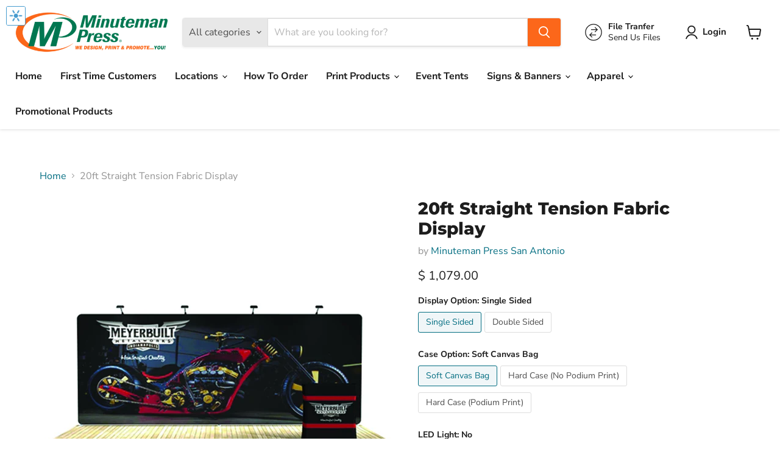

--- FILE ---
content_type: text/html; charset=utf-8
request_url: https://saminutemanpress.com/collections/all/products/20ft-straight-tension-fabric-display?view=recently-viewed
body_size: 1104
content:






















  

  

  

  

  

  

  

  

  

  

  

  












<li
  class="productgrid--item  imagestyle--medium        product-recently-viewed-card    show-actions--mobile"
  data-product-item
  data-product-quickshop-url="/collections/all/products/20ft-straight-tension-fabric-display"
  
    data-recently-viewed-card
  
>
  <div class="productitem" data-product-item-content>
    
    
    
    

    

    

    <div class="productitem__container">
      <div class="product-recently-viewed-card-time" data-product-handle="20ft-straight-tension-fabric-display">
      <button
        class="product-recently-viewed-card-remove"
        aria-label="close"
        data-remove-recently-viewed
      >
        


                                                                        <svg class="icon-remove "    aria-hidden="true"    focusable="false"    role="presentation"    xmlns="http://www.w3.org/2000/svg" width="10" height="10" viewBox="0 0 10 10" xmlns="http://www.w3.org/2000/svg">      <path fill="currentColor" d="M6.08785659,5 L9.77469752,1.31315906 L8.68684094,0.225302476 L5,3.91214341 L1.31315906,0.225302476 L0.225302476,1.31315906 L3.91214341,5 L0.225302476,8.68684094 L1.31315906,9.77469752 L5,6.08785659 L8.68684094,9.77469752 L9.77469752,8.68684094 L6.08785659,5 Z"></path>    </svg>                                              

      </button>
    </div>

      <div class="productitem__image-container">
        <a
          class="productitem--image-link"
          href="/collections/all/products/20ft-straight-tension-fabric-display"
          aria-label="20ft Straight Tension Fabric Display"
          tabindex="-1"
          data-product-page-link
        >
          <figure
            class="productitem--image"
            data-product-item-image
            
          >
            
              
              

  
    <noscript data-rimg-noscript>
      <img
        
          src="//saminutemanpress.com/cdn/shop/products/20ft-straight-tension-fabric-display-san-antonio-tx-177103_512x512.jpg?v=1579459067"
        

        alt="20ft Straight Tension Fabric Display - Minuteman Press formely La Luz Printing Company | San Antonio TX Printing-San-Antonio-TX"
        data-rimg="noscript"
        srcset="//saminutemanpress.com/cdn/shop/products/20ft-straight-tension-fabric-display-san-antonio-tx-177103_512x512.jpg?v=1579459067 1x, //saminutemanpress.com/cdn/shop/products/20ft-straight-tension-fabric-display-san-antonio-tx-177103_1024x1024.jpg?v=1579459067 2x, //saminutemanpress.com/cdn/shop/products/20ft-straight-tension-fabric-display-san-antonio-tx-177103_1536x1536.jpg?v=1579459067 3x, //saminutemanpress.com/cdn/shop/products/20ft-straight-tension-fabric-display-san-antonio-tx-177103_2048x2048.jpg?v=1579459067 4x"
        class="productitem--image-primary"
        
        
      >
    </noscript>
  

  <img
    
      src="//saminutemanpress.com/cdn/shop/products/20ft-straight-tension-fabric-display-san-antonio-tx-177103_512x512.jpg?v=1579459067"
    
    alt="20ft Straight Tension Fabric Display - Minuteman Press formely La Luz Printing Company | San Antonio TX Printing-San-Antonio-TX"

    
      data-rimg="lazy"
      data-rimg-scale="1"
      data-rimg-template="//saminutemanpress.com/cdn/shop/products/20ft-straight-tension-fabric-display-san-antonio-tx-177103_{size}.jpg?v=1579459067"
      data-rimg-max="2048x2048"
      data-rimg-crop="false"
      
      srcset="data:image/svg+xml;utf8,<svg%20xmlns='http://www.w3.org/2000/svg'%20width='512'%20height='512'></svg>"
    

    class="productitem--image-primary"
    
    
  >



  <div data-rimg-canvas></div>


            

            



























          </figure>
        </a>
      </div><div class="productitem--info">
        
          
        

        

        <h2 class="productitem--title">
          <a href="/collections/all/products/20ft-straight-tension-fabric-display" data-product-page-link>
            20ft Straight Tension Fabric Display
          </a>
        </h2>

        
          
        

        
          






























<div class="price productitem__price ">
  
    <div
      class="price__compare-at "
      data-price-compare-container
    >

      
        <span class="money price__original" data-price-original></span>
      
    </div>


    
      
      <div class="price__compare-at--hidden" data-compare-price-range-hidden>
        
          <span class="visually-hidden">Original price</span>
          <span class="money price__compare-at--min" data-price-compare-min>
            $ 1,079.00
          </span>
          -
          <span class="visually-hidden">Original price</span>
          <span class="money price__compare-at--max" data-price-compare-max>
            $ 1,963.00
          </span>
        
      </div>
      <div class="price__compare-at--hidden" data-compare-price-hidden>
        <span class="visually-hidden">Original price</span>
        <span class="money price__compare-at--single" data-price-compare>
          
        </span>
      </div>
    
  

  <div class="price__current  " data-price-container>

    

    
      
      
        
          <span class="money price__current--min" data-price-min>$ 1,079.00</span>
          -
          <span class="money price__current--max" data-price-max>$ 1,963.00</span>
        
      
    
    
  </div>

  
    
    <div class="price__current--hidden" data-current-price-range-hidden>
      
        <span class="money price__current--min" data-price-min>$ 1,079.00</span>
        -
        <span class="money price__current--max" data-price-max>$ 1,963.00</span>
      
    </div>
    <div class="price__current--hidden" data-current-price-hidden>
      <span class="visually-hidden">Current price</span>
      <span class="money" data-price>
        $ 1,079.00
      </span>
    </div>
  

  
    
    
    
    

    <div
      class="
        productitem__unit-price
        hidden
      "
      data-unit-price
    >
      <span class="productitem__total-quantity" data-total-quantity></span> | <span class="productitem__unit-price--amount money" data-unit-price-amount></span> / <span class="productitem__unit-price--measure" data-unit-price-measure></span>
    </div>
  

  
</div>


        

        
          

          
            
          
        

        
          <div class="productitem--description">
            <p>Our new 20ft Straight Tension Fabric Display is a great alternative to standard backwall displays. This Tension Display consists of durable lightwe...</p>

            
              <a
                href="/collections/all/products/20ft-straight-tension-fabric-display"
                class="productitem--link"
                data-product-page-link
              >
                View full details
              </a>
            
          </div>
        
      </div>

      
    </div>
  </div>

  
    <script type="application/json" data-quick-buy-settings>
      {
        "cart_redirection": true,
        "money_format": "$ {{amount}}"
      }
    </script>
  
</li>


--- FILE ---
content_type: text/html; charset=UTF-8
request_url: https://saminutemanpress.com/tools/skt-magic?task=button&sid=416&hash=ldiwxgwq33rcwsam1xthoty82u91orac&rid=2211531784288&p=product&pageurl=saminutemanpress.com%2Fproducts%2F20ft-straight-tension-fabric-display
body_size: -85
content:
<!DOCTYPE html>
<html lang="en">
<head>
<style type="text/css">
body{
	margin:0px;
	padding:0px;
	background:#ffffff;
}
body:hover{
	background:#f6f6f6 ;
}
img{
	height:70%;
	width:70%;
	position: fixed;
	top: 50%;
	left: 50%;
	transform: translate(-50%, -50%);
}

</style>
<script src="https://ajax.googleapis.com/ajax/libs/jquery/1.10.2/jquery.min.js"></script>

</head>
<body>
	<a href="https://san-antonio-printing-company.myshopify.com/admin/products/2211531784288" target="_blank" id="skt_magic_button" title="Toggle visibility with M key" >
		<img src="https://eb17e9bc87b1df62beb5-cd459a00382be9465d4041c18b4f992c.ssl.cf5.rackcdn.com/magic-button-icon.png" />
	</a>
<script type="text/javascript">

$(document).ready(function(){
	window.parent.sktmb_target_url = 'https://san-antonio-printing-company.myshopify.com/admin/products/2211531784288';
	
	$("#skt_magic_button").click(function(e) {
		if($(this).attr('href') == '#' || $(this).attr('href') == ''){
			e.preventDefault();
		}
	});
	

	;
});
</script>
</body>

--- FILE ---
content_type: text/javascript; charset=utf-8
request_url: https://saminutemanpress.com/products/20ft-straight-tension-fabric-display.js?currency=USD&country=US
body_size: 2383
content:
{"id":2211531784288,"title":"20ft Straight Tension Fabric Display","handle":"20ft-straight-tension-fabric-display","description":"\u003cp\u003eOur new 20ft Straight Tension Fabric Display is a great alternative to standard backwall displays. This Tension Display consists of durable lightweight aluminum hardware and high quality fabric, dye sublimated print. With a simple 5 step process to set up, this 20ft display can be set up and ready to go in minutes. Simply slide the tubes together to make the frame and lock in place with a push button snap. Then, with minimal effort, pull the pillowcase-like graphic over the frame and zip it shut. It's as simple as that! .\u003c\/p\u003e\n\u003ch6\u003eFeatures:\u003c\/h6\u003e\n\u003cul\u003e\n\u003cli\u003eHigh resolution digitally printed at 720 x 720\u003c\/li\u003e\n\u003cli\u003e\u003cspan\u003e Optional double sided is available\u003c\/span\u003e\u003c\/li\u003e\n\u003cli\u003e\u003cspan\u003eDye sublimation \u003c\/span\u003e\u003c\/li\u003e\n\u003cli\u003eScratch resistant \u003c\/li\u003e\n\u003cli\u003eWashable\u003c\/li\u003e\n\u003cli\u003e8.8 oz Tension Fabric material\u003c\/li\u003e\n\u003c\/ul\u003e\n\u003ch6\u003eSize and Weight:\u003c\/h6\u003e\n\u003cul\u003e\n\u003cli\u003eDisplay Size: 236.5”W x 89.5”H\u003c\/li\u003e\n\u003cli\u003eGraphic Size: 236”W x 89.5”H\u003c\/li\u003e\n\u003cli\u003eWeight (w\/ soft case): 41 lbs\u003c\/li\u003e\n\u003cli\u003eWeight (w\/ podium \u0026amp; led lights): 72 lbs\u003c\/li\u003e\n\u003cli\u003ePackage Size (soft case): 32”L x 12”W x 16”H\u003c\/li\u003e\n\u003cli\u003ePackage Size (hard case): 40”L x 17W” x 21”H\u003c\/li\u003e\n\u003c\/ul\u003e\n\u003ch6\u003eGrpahic Template\u003c\/h6\u003e\n\u003cp style=\"margin: 0px 0px 1em; padding: 0px; border: 0px; font-style: normal; font-variant-ligatures: normal; font-variant-caps: normal; font-variant-numeric: inherit; font-variant-east-asian: inherit; font-weight: 400; font-stretch: inherit; font-size: 13px; line-height: inherit; font-family: Arial, sans-serif; vertical-align: top; color: #777777; letter-spacing: normal; orphans: 2; text-align: start; text-indent: 0px; text-transform: none; white-space: normal; widows: 2; word-spacing: 0px; -webkit-text-stroke-width: 0px; background-color: #ffffff; text-decoration-style: initial; text-decoration-color: initial;\"\u003eThese templates provide a framework for designing your graphics and show the live area as well as any required bleed\u003c\/p\u003e\n\u003cp\u003e\u003cspan style=\"color: #0000ff;\"\u003e\u003ca href=\"https:\/\/cdn.shopify.com\/s\/files\/1\/0818\/2283\/files\/20_ft_template_from_Situ4-expanded.pdf?444\" title=\"20ft Straight Tension Fabric Display Design Template\" style=\"color: #0000ff;\"\u003eClick To Download | Design Template\u003c\/a\u003e\u003c\/span\u003e\u003c\/p\u003e\n\u003ch6\u003eInstallation Guide\u003c\/h6\u003e\n\u003cp\u003e\u003cspan style=\"color: #0000ff;\"\u003e\u003ca href=\"https:\/\/cdn.shopify.com\/s\/files\/1\/0818\/2283\/files\/20FT_Straight_Instructions.jpg?444\" title=\"20ft Straight Tension Fabric Display Installation Guide\" style=\"color: #0000ff;\"\u003eClick To Download | Installation Guide\u003c\/a\u003e\u003c\/span\u003e\u003c\/p\u003e","published_at":"2019-07-05T14:28:00-05:00","created_at":"2019-07-05T14:28:00-05:00","vendor":"Minuteman Press San Antonio","type":"Trade Show Products","tags":["20ft","cf","fabric graphic","fabric pop up","Minuteman press San Antonio TX","pop up display","san antonio printing company","trade show display","velcro fabric pop up display"],"price":107900,"price_min":107900,"price_max":196300,"available":true,"price_varies":true,"compare_at_price":null,"compare_at_price_min":0,"compare_at_price_max":0,"compare_at_price_varies":false,"variants":[{"id":19792271966304,"title":"Single Sided \/ Soft Canvas Bag \/ No","option1":"Single Sided","option2":"Soft Canvas Bag","option3":"No","sku":"","requires_shipping":true,"taxable":true,"featured_image":{"id":14676578664544,"product_id":2211531784288,"position":2,"created_at":"2020-01-19T12:37:47-06:00","updated_at":"2020-01-19T12:37:47-06:00","alt":"20ft Straight Tension Fabric Display - Minuteman Press formely La Luz Printing Company | San Antonio TX Printing-San-Antonio-TX","width":2048,"height":2048,"src":"https:\/\/cdn.shopify.com\/s\/files\/1\/0818\/2283\/products\/20ft-straight-tension-fabric-display-san-antonio-tx-507137.jpg?v=1579459067","variant_ids":[19792271966304,19792272031840,19792272097376,19792465559648,19792465625184,19792465690720,19792469622880,19792469655648,19792469688416,19792469721184,19792469753952,19792469786720]},"available":true,"name":"20ft Straight Tension Fabric Display - Single Sided \/ Soft Canvas Bag \/ No","public_title":"Single Sided \/ Soft Canvas Bag \/ No","options":["Single Sided","Soft Canvas Bag","No"],"price":107900,"weight":454,"compare_at_price":null,"inventory_quantity":-3,"inventory_management":null,"inventory_policy":"deny","barcode":"","featured_media":{"alt":"20ft Straight Tension Fabric Display - Minuteman Press formely La Luz Printing Company | San Antonio TX Printing-San-Antonio-TX","id":6837933539424,"position":2,"preview_image":{"aspect_ratio":1.0,"height":2048,"width":2048,"src":"https:\/\/cdn.shopify.com\/s\/files\/1\/0818\/2283\/products\/20ft-straight-tension-fabric-display-san-antonio-tx-507137.jpg?v=1579459067"}},"requires_selling_plan":false,"selling_plan_allocations":[]},{"id":19792469622880,"title":"Single Sided \/ Soft Canvas Bag \/ 4 LED Lights","option1":"Single Sided","option2":"Soft Canvas Bag","option3":"4 LED Lights","sku":"","requires_shipping":true,"taxable":true,"featured_image":{"id":14676578664544,"product_id":2211531784288,"position":2,"created_at":"2020-01-19T12:37:47-06:00","updated_at":"2020-01-19T12:37:47-06:00","alt":"20ft Straight Tension Fabric Display - Minuteman Press formely La Luz Printing Company | San Antonio TX Printing-San-Antonio-TX","width":2048,"height":2048,"src":"https:\/\/cdn.shopify.com\/s\/files\/1\/0818\/2283\/products\/20ft-straight-tension-fabric-display-san-antonio-tx-507137.jpg?v=1579459067","variant_ids":[19792271966304,19792272031840,19792272097376,19792465559648,19792465625184,19792465690720,19792469622880,19792469655648,19792469688416,19792469721184,19792469753952,19792469786720]},"available":true,"name":"20ft Straight Tension Fabric Display - Single Sided \/ Soft Canvas Bag \/ 4 LED Lights","public_title":"Single Sided \/ Soft Canvas Bag \/ 4 LED Lights","options":["Single Sided","Soft Canvas Bag","4 LED Lights"],"price":133500,"weight":454,"compare_at_price":null,"inventory_quantity":-5,"inventory_management":null,"inventory_policy":"deny","barcode":"","featured_media":{"alt":"20ft Straight Tension Fabric Display - Minuteman Press formely La Luz Printing Company | San Antonio TX Printing-San-Antonio-TX","id":6837933539424,"position":2,"preview_image":{"aspect_ratio":1.0,"height":2048,"width":2048,"src":"https:\/\/cdn.shopify.com\/s\/files\/1\/0818\/2283\/products\/20ft-straight-tension-fabric-display-san-antonio-tx-507137.jpg?v=1579459067"}},"requires_selling_plan":false,"selling_plan_allocations":[]},{"id":19792272031840,"title":"Single Sided \/ Hard Case (No Podium Print) \/ No","option1":"Single Sided","option2":"Hard Case (No Podium Print)","option3":"No","sku":"","requires_shipping":true,"taxable":true,"featured_image":{"id":14676578664544,"product_id":2211531784288,"position":2,"created_at":"2020-01-19T12:37:47-06:00","updated_at":"2020-01-19T12:37:47-06:00","alt":"20ft Straight Tension Fabric Display - Minuteman Press formely La Luz Printing Company | San Antonio TX Printing-San-Antonio-TX","width":2048,"height":2048,"src":"https:\/\/cdn.shopify.com\/s\/files\/1\/0818\/2283\/products\/20ft-straight-tension-fabric-display-san-antonio-tx-507137.jpg?v=1579459067","variant_ids":[19792271966304,19792272031840,19792272097376,19792465559648,19792465625184,19792465690720,19792469622880,19792469655648,19792469688416,19792469721184,19792469753952,19792469786720]},"available":true,"name":"20ft Straight Tension Fabric Display - Single Sided \/ Hard Case (No Podium Print) \/ No","public_title":"Single Sided \/ Hard Case (No Podium Print) \/ No","options":["Single Sided","Hard Case (No Podium Print)","No"],"price":133400,"weight":454,"compare_at_price":null,"inventory_quantity":1,"inventory_management":null,"inventory_policy":"deny","barcode":"","featured_media":{"alt":"20ft Straight Tension Fabric Display - Minuteman Press formely La Luz Printing Company | San Antonio TX Printing-San-Antonio-TX","id":6837933539424,"position":2,"preview_image":{"aspect_ratio":1.0,"height":2048,"width":2048,"src":"https:\/\/cdn.shopify.com\/s\/files\/1\/0818\/2283\/products\/20ft-straight-tension-fabric-display-san-antonio-tx-507137.jpg?v=1579459067"}},"requires_selling_plan":false,"selling_plan_allocations":[]},{"id":19792469655648,"title":"Single Sided \/ Hard Case (No Podium Print) \/ 4 LED Lights","option1":"Single Sided","option2":"Hard Case (No Podium Print)","option3":"4 LED Lights","sku":"","requires_shipping":true,"taxable":true,"featured_image":{"id":14676578664544,"product_id":2211531784288,"position":2,"created_at":"2020-01-19T12:37:47-06:00","updated_at":"2020-01-19T12:37:47-06:00","alt":"20ft Straight Tension Fabric Display - Minuteman Press formely La Luz Printing Company | San Antonio TX Printing-San-Antonio-TX","width":2048,"height":2048,"src":"https:\/\/cdn.shopify.com\/s\/files\/1\/0818\/2283\/products\/20ft-straight-tension-fabric-display-san-antonio-tx-507137.jpg?v=1579459067","variant_ids":[19792271966304,19792272031840,19792272097376,19792465559648,19792465625184,19792465690720,19792469622880,19792469655648,19792469688416,19792469721184,19792469753952,19792469786720]},"available":true,"name":"20ft Straight Tension Fabric Display - Single Sided \/ Hard Case (No Podium Print) \/ 4 LED Lights","public_title":"Single Sided \/ Hard Case (No Podium Print) \/ 4 LED Lights","options":["Single Sided","Hard Case (No Podium Print)","4 LED Lights"],"price":159000,"weight":454,"compare_at_price":null,"inventory_quantity":1,"inventory_management":null,"inventory_policy":"deny","barcode":"","featured_media":{"alt":"20ft Straight Tension Fabric Display - Minuteman Press formely La Luz Printing Company | San Antonio TX Printing-San-Antonio-TX","id":6837933539424,"position":2,"preview_image":{"aspect_ratio":1.0,"height":2048,"width":2048,"src":"https:\/\/cdn.shopify.com\/s\/files\/1\/0818\/2283\/products\/20ft-straight-tension-fabric-display-san-antonio-tx-507137.jpg?v=1579459067"}},"requires_selling_plan":false,"selling_plan_allocations":[]},{"id":19792272097376,"title":"Single Sided \/ Hard Case (Podium Print) \/ No","option1":"Single Sided","option2":"Hard Case (Podium Print)","option3":"No","sku":"","requires_shipping":true,"taxable":true,"featured_image":{"id":14676578664544,"product_id":2211531784288,"position":2,"created_at":"2020-01-19T12:37:47-06:00","updated_at":"2020-01-19T12:37:47-06:00","alt":"20ft Straight Tension Fabric Display - Minuteman Press formely La Luz Printing Company | San Antonio TX Printing-San-Antonio-TX","width":2048,"height":2048,"src":"https:\/\/cdn.shopify.com\/s\/files\/1\/0818\/2283\/products\/20ft-straight-tension-fabric-display-san-antonio-tx-507137.jpg?v=1579459067","variant_ids":[19792271966304,19792272031840,19792272097376,19792465559648,19792465625184,19792465690720,19792469622880,19792469655648,19792469688416,19792469721184,19792469753952,19792469786720]},"available":true,"name":"20ft Straight Tension Fabric Display - Single Sided \/ Hard Case (Podium Print) \/ No","public_title":"Single Sided \/ Hard Case (Podium Print) \/ No","options":["Single Sided","Hard Case (Podium Print)","No"],"price":152300,"weight":454,"compare_at_price":null,"inventory_quantity":1,"inventory_management":null,"inventory_policy":"deny","barcode":"","featured_media":{"alt":"20ft Straight Tension Fabric Display - Minuteman Press formely La Luz Printing Company | San Antonio TX Printing-San-Antonio-TX","id":6837933539424,"position":2,"preview_image":{"aspect_ratio":1.0,"height":2048,"width":2048,"src":"https:\/\/cdn.shopify.com\/s\/files\/1\/0818\/2283\/products\/20ft-straight-tension-fabric-display-san-antonio-tx-507137.jpg?v=1579459067"}},"requires_selling_plan":false,"selling_plan_allocations":[]},{"id":19792469688416,"title":"Single Sided \/ Hard Case (Podium Print) \/ 4 LED Lights","option1":"Single Sided","option2":"Hard Case (Podium Print)","option3":"4 LED Lights","sku":"","requires_shipping":true,"taxable":true,"featured_image":{"id":14676578664544,"product_id":2211531784288,"position":2,"created_at":"2020-01-19T12:37:47-06:00","updated_at":"2020-01-19T12:37:47-06:00","alt":"20ft Straight Tension Fabric Display - Minuteman Press formely La Luz Printing Company | San Antonio TX Printing-San-Antonio-TX","width":2048,"height":2048,"src":"https:\/\/cdn.shopify.com\/s\/files\/1\/0818\/2283\/products\/20ft-straight-tension-fabric-display-san-antonio-tx-507137.jpg?v=1579459067","variant_ids":[19792271966304,19792272031840,19792272097376,19792465559648,19792465625184,19792465690720,19792469622880,19792469655648,19792469688416,19792469721184,19792469753952,19792469786720]},"available":true,"name":"20ft Straight Tension Fabric Display - Single Sided \/ Hard Case (Podium Print) \/ 4 LED Lights","public_title":"Single Sided \/ Hard Case (Podium Print) \/ 4 LED Lights","options":["Single Sided","Hard Case (Podium Print)","4 LED Lights"],"price":177900,"weight":454,"compare_at_price":null,"inventory_quantity":0,"inventory_management":null,"inventory_policy":"deny","barcode":"","featured_media":{"alt":"20ft Straight Tension Fabric Display - Minuteman Press formely La Luz Printing Company | San Antonio TX Printing-San-Antonio-TX","id":6837933539424,"position":2,"preview_image":{"aspect_ratio":1.0,"height":2048,"width":2048,"src":"https:\/\/cdn.shopify.com\/s\/files\/1\/0818\/2283\/products\/20ft-straight-tension-fabric-display-san-antonio-tx-507137.jpg?v=1579459067"}},"requires_selling_plan":false,"selling_plan_allocations":[]},{"id":19792465559648,"title":"Double Sided \/ Soft Canvas Bag \/ No","option1":"Double Sided","option2":"Soft Canvas Bag","option3":"No","sku":"","requires_shipping":true,"taxable":true,"featured_image":{"id":14676578664544,"product_id":2211531784288,"position":2,"created_at":"2020-01-19T12:37:47-06:00","updated_at":"2020-01-19T12:37:47-06:00","alt":"20ft Straight Tension Fabric Display - Minuteman Press formely La Luz Printing Company | San Antonio TX Printing-San-Antonio-TX","width":2048,"height":2048,"src":"https:\/\/cdn.shopify.com\/s\/files\/1\/0818\/2283\/products\/20ft-straight-tension-fabric-display-san-antonio-tx-507137.jpg?v=1579459067","variant_ids":[19792271966304,19792272031840,19792272097376,19792465559648,19792465625184,19792465690720,19792469622880,19792469655648,19792469688416,19792469721184,19792469753952,19792469786720]},"available":true,"name":"20ft Straight Tension Fabric Display - Double Sided \/ Soft Canvas Bag \/ No","public_title":"Double Sided \/ Soft Canvas Bag \/ No","options":["Double Sided","Soft Canvas Bag","No"],"price":126300,"weight":454,"compare_at_price":null,"inventory_quantity":-1,"inventory_management":null,"inventory_policy":"deny","barcode":"","featured_media":{"alt":"20ft Straight Tension Fabric Display - Minuteman Press formely La Luz Printing Company | San Antonio TX Printing-San-Antonio-TX","id":6837933539424,"position":2,"preview_image":{"aspect_ratio":1.0,"height":2048,"width":2048,"src":"https:\/\/cdn.shopify.com\/s\/files\/1\/0818\/2283\/products\/20ft-straight-tension-fabric-display-san-antonio-tx-507137.jpg?v=1579459067"}},"requires_selling_plan":false,"selling_plan_allocations":[]},{"id":19792469721184,"title":"Double Sided \/ Soft Canvas Bag \/ 4 LED Lights","option1":"Double Sided","option2":"Soft Canvas Bag","option3":"4 LED Lights","sku":"","requires_shipping":true,"taxable":true,"featured_image":{"id":14676578664544,"product_id":2211531784288,"position":2,"created_at":"2020-01-19T12:37:47-06:00","updated_at":"2020-01-19T12:37:47-06:00","alt":"20ft Straight Tension Fabric Display - Minuteman Press formely La Luz Printing Company | San Antonio TX Printing-San-Antonio-TX","width":2048,"height":2048,"src":"https:\/\/cdn.shopify.com\/s\/files\/1\/0818\/2283\/products\/20ft-straight-tension-fabric-display-san-antonio-tx-507137.jpg?v=1579459067","variant_ids":[19792271966304,19792272031840,19792272097376,19792465559648,19792465625184,19792465690720,19792469622880,19792469655648,19792469688416,19792469721184,19792469753952,19792469786720]},"available":true,"name":"20ft Straight Tension Fabric Display - Double Sided \/ Soft Canvas Bag \/ 4 LED Lights","public_title":"Double Sided \/ Soft Canvas Bag \/ 4 LED Lights","options":["Double Sided","Soft Canvas Bag","4 LED Lights"],"price":151900,"weight":454,"compare_at_price":null,"inventory_quantity":-4,"inventory_management":null,"inventory_policy":"deny","barcode":"","featured_media":{"alt":"20ft Straight Tension Fabric Display - Minuteman Press formely La Luz Printing Company | San Antonio TX Printing-San-Antonio-TX","id":6837933539424,"position":2,"preview_image":{"aspect_ratio":1.0,"height":2048,"width":2048,"src":"https:\/\/cdn.shopify.com\/s\/files\/1\/0818\/2283\/products\/20ft-straight-tension-fabric-display-san-antonio-tx-507137.jpg?v=1579459067"}},"requires_selling_plan":false,"selling_plan_allocations":[]},{"id":19792465625184,"title":"Double Sided \/ Hard Case (No Podium Print) \/ No","option1":"Double Sided","option2":"Hard Case (No Podium Print)","option3":"No","sku":"","requires_shipping":true,"taxable":true,"featured_image":{"id":14676578664544,"product_id":2211531784288,"position":2,"created_at":"2020-01-19T12:37:47-06:00","updated_at":"2020-01-19T12:37:47-06:00","alt":"20ft Straight Tension Fabric Display - Minuteman Press formely La Luz Printing Company | San Antonio TX Printing-San-Antonio-TX","width":2048,"height":2048,"src":"https:\/\/cdn.shopify.com\/s\/files\/1\/0818\/2283\/products\/20ft-straight-tension-fabric-display-san-antonio-tx-507137.jpg?v=1579459067","variant_ids":[19792271966304,19792272031840,19792272097376,19792465559648,19792465625184,19792465690720,19792469622880,19792469655648,19792469688416,19792469721184,19792469753952,19792469786720]},"available":true,"name":"20ft Straight Tension Fabric Display - Double Sided \/ Hard Case (No Podium Print) \/ No","public_title":"Double Sided \/ Hard Case (No Podium Print) \/ No","options":["Double Sided","Hard Case (No Podium Print)","No"],"price":151800,"weight":454,"compare_at_price":null,"inventory_quantity":1,"inventory_management":null,"inventory_policy":"deny","barcode":"","featured_media":{"alt":"20ft Straight Tension Fabric Display - Minuteman Press formely La Luz Printing Company | San Antonio TX Printing-San-Antonio-TX","id":6837933539424,"position":2,"preview_image":{"aspect_ratio":1.0,"height":2048,"width":2048,"src":"https:\/\/cdn.shopify.com\/s\/files\/1\/0818\/2283\/products\/20ft-straight-tension-fabric-display-san-antonio-tx-507137.jpg?v=1579459067"}},"requires_selling_plan":false,"selling_plan_allocations":[]},{"id":19792469753952,"title":"Double Sided \/ Hard Case (No Podium Print) \/ 4 LED Lights","option1":"Double Sided","option2":"Hard Case (No Podium Print)","option3":"4 LED Lights","sku":"","requires_shipping":true,"taxable":true,"featured_image":{"id":14676578664544,"product_id":2211531784288,"position":2,"created_at":"2020-01-19T12:37:47-06:00","updated_at":"2020-01-19T12:37:47-06:00","alt":"20ft Straight Tension Fabric Display - Minuteman Press formely La Luz Printing Company | San Antonio TX Printing-San-Antonio-TX","width":2048,"height":2048,"src":"https:\/\/cdn.shopify.com\/s\/files\/1\/0818\/2283\/products\/20ft-straight-tension-fabric-display-san-antonio-tx-507137.jpg?v=1579459067","variant_ids":[19792271966304,19792272031840,19792272097376,19792465559648,19792465625184,19792465690720,19792469622880,19792469655648,19792469688416,19792469721184,19792469753952,19792469786720]},"available":true,"name":"20ft Straight Tension Fabric Display - Double Sided \/ Hard Case (No Podium Print) \/ 4 LED Lights","public_title":"Double Sided \/ Hard Case (No Podium Print) \/ 4 LED Lights","options":["Double Sided","Hard Case (No Podium Print)","4 LED Lights"],"price":177400,"weight":454,"compare_at_price":null,"inventory_quantity":1,"inventory_management":null,"inventory_policy":"deny","barcode":"","featured_media":{"alt":"20ft Straight Tension Fabric Display - Minuteman Press formely La Luz Printing Company | San Antonio TX Printing-San-Antonio-TX","id":6837933539424,"position":2,"preview_image":{"aspect_ratio":1.0,"height":2048,"width":2048,"src":"https:\/\/cdn.shopify.com\/s\/files\/1\/0818\/2283\/products\/20ft-straight-tension-fabric-display-san-antonio-tx-507137.jpg?v=1579459067"}},"requires_selling_plan":false,"selling_plan_allocations":[]},{"id":19792465690720,"title":"Double Sided \/ Hard Case (Podium Print) \/ No","option1":"Double Sided","option2":"Hard Case (Podium Print)","option3":"No","sku":"","requires_shipping":true,"taxable":true,"featured_image":{"id":14676578664544,"product_id":2211531784288,"position":2,"created_at":"2020-01-19T12:37:47-06:00","updated_at":"2020-01-19T12:37:47-06:00","alt":"20ft Straight Tension Fabric Display - Minuteman Press formely La Luz Printing Company | San Antonio TX Printing-San-Antonio-TX","width":2048,"height":2048,"src":"https:\/\/cdn.shopify.com\/s\/files\/1\/0818\/2283\/products\/20ft-straight-tension-fabric-display-san-antonio-tx-507137.jpg?v=1579459067","variant_ids":[19792271966304,19792272031840,19792272097376,19792465559648,19792465625184,19792465690720,19792469622880,19792469655648,19792469688416,19792469721184,19792469753952,19792469786720]},"available":true,"name":"20ft Straight Tension Fabric Display - Double Sided \/ Hard Case (Podium Print) \/ No","public_title":"Double Sided \/ Hard Case (Podium Print) \/ No","options":["Double Sided","Hard Case (Podium Print)","No"],"price":170700,"weight":454,"compare_at_price":null,"inventory_quantity":1,"inventory_management":null,"inventory_policy":"deny","barcode":"","featured_media":{"alt":"20ft Straight Tension Fabric Display - Minuteman Press formely La Luz Printing Company | San Antonio TX Printing-San-Antonio-TX","id":6837933539424,"position":2,"preview_image":{"aspect_ratio":1.0,"height":2048,"width":2048,"src":"https:\/\/cdn.shopify.com\/s\/files\/1\/0818\/2283\/products\/20ft-straight-tension-fabric-display-san-antonio-tx-507137.jpg?v=1579459067"}},"requires_selling_plan":false,"selling_plan_allocations":[]},{"id":19792469786720,"title":"Double Sided \/ Hard Case (Podium Print) \/ 4 LED Lights","option1":"Double Sided","option2":"Hard Case (Podium Print)","option3":"4 LED Lights","sku":"","requires_shipping":true,"taxable":true,"featured_image":{"id":14676578664544,"product_id":2211531784288,"position":2,"created_at":"2020-01-19T12:37:47-06:00","updated_at":"2020-01-19T12:37:47-06:00","alt":"20ft Straight Tension Fabric Display - Minuteman Press formely La Luz Printing Company | San Antonio TX Printing-San-Antonio-TX","width":2048,"height":2048,"src":"https:\/\/cdn.shopify.com\/s\/files\/1\/0818\/2283\/products\/20ft-straight-tension-fabric-display-san-antonio-tx-507137.jpg?v=1579459067","variant_ids":[19792271966304,19792272031840,19792272097376,19792465559648,19792465625184,19792465690720,19792469622880,19792469655648,19792469688416,19792469721184,19792469753952,19792469786720]},"available":true,"name":"20ft Straight Tension Fabric Display - Double Sided \/ Hard Case (Podium Print) \/ 4 LED Lights","public_title":"Double Sided \/ Hard Case (Podium Print) \/ 4 LED Lights","options":["Double Sided","Hard Case (Podium Print)","4 LED Lights"],"price":196300,"weight":454,"compare_at_price":null,"inventory_quantity":0,"inventory_management":null,"inventory_policy":"deny","barcode":"","featured_media":{"alt":"20ft Straight Tension Fabric Display - Minuteman Press formely La Luz Printing Company | San Antonio TX Printing-San-Antonio-TX","id":6837933539424,"position":2,"preview_image":{"aspect_ratio":1.0,"height":2048,"width":2048,"src":"https:\/\/cdn.shopify.com\/s\/files\/1\/0818\/2283\/products\/20ft-straight-tension-fabric-display-san-antonio-tx-507137.jpg?v=1579459067"}},"requires_selling_plan":false,"selling_plan_allocations":[]}],"images":["\/\/cdn.shopify.com\/s\/files\/1\/0818\/2283\/products\/20ft-straight-tension-fabric-display-san-antonio-tx-177103.jpg?v=1579459067","\/\/cdn.shopify.com\/s\/files\/1\/0818\/2283\/products\/20ft-straight-tension-fabric-display-san-antonio-tx-507137.jpg?v=1579459067","\/\/cdn.shopify.com\/s\/files\/1\/0818\/2283\/products\/20ft-straight-tension-fabric-display-san-antonio-tx-742494.jpg?v=1579459067","\/\/cdn.shopify.com\/s\/files\/1\/0818\/2283\/products\/20ft-straight-tension-fabric-display-san-antonio-tx-330879.jpg?v=1579459067","\/\/cdn.shopify.com\/s\/files\/1\/0818\/2283\/products\/20ft-straight-tension-fabric-display-san-antonio-tx-804558.jpg?v=1579459067","\/\/cdn.shopify.com\/s\/files\/1\/0818\/2283\/products\/20ft-straight-tension-fabric-display-san-antonio-tx-839140.jpg?v=1579459067"],"featured_image":"\/\/cdn.shopify.com\/s\/files\/1\/0818\/2283\/products\/20ft-straight-tension-fabric-display-san-antonio-tx-177103.jpg?v=1579459067","options":[{"name":"Display Option","position":1,"values":["Single Sided","Double Sided"]},{"name":"Case Option","position":2,"values":["Soft Canvas Bag","Hard Case (No Podium Print)","Hard Case (Podium Print)"]},{"name":"LED Light","position":3,"values":["No","4 LED Lights"]}],"url":"\/products\/20ft-straight-tension-fabric-display","media":[{"alt":"20ft Straight Tension Fabric Display - Minuteman Press formely La Luz Printing Company | San Antonio TX Printing-San-Antonio-TX","id":6837933506656,"position":1,"preview_image":{"aspect_ratio":1.0,"height":2048,"width":2048,"src":"https:\/\/cdn.shopify.com\/s\/files\/1\/0818\/2283\/products\/20ft-straight-tension-fabric-display-san-antonio-tx-177103.jpg?v=1579459067"},"aspect_ratio":1.0,"height":2048,"media_type":"image","src":"https:\/\/cdn.shopify.com\/s\/files\/1\/0818\/2283\/products\/20ft-straight-tension-fabric-display-san-antonio-tx-177103.jpg?v=1579459067","width":2048},{"alt":"20ft Straight Tension Fabric Display - Minuteman Press formely La Luz Printing Company | San Antonio TX Printing-San-Antonio-TX","id":6837933539424,"position":2,"preview_image":{"aspect_ratio":1.0,"height":2048,"width":2048,"src":"https:\/\/cdn.shopify.com\/s\/files\/1\/0818\/2283\/products\/20ft-straight-tension-fabric-display-san-antonio-tx-507137.jpg?v=1579459067"},"aspect_ratio":1.0,"height":2048,"media_type":"image","src":"https:\/\/cdn.shopify.com\/s\/files\/1\/0818\/2283\/products\/20ft-straight-tension-fabric-display-san-antonio-tx-507137.jpg?v=1579459067","width":2048},{"alt":"20ft Straight Tension Fabric Display - Minuteman Press formely La Luz Printing Company | San Antonio TX Printing-San-Antonio-TX","id":6837933572192,"position":3,"preview_image":{"aspect_ratio":1.0,"height":2048,"width":2048,"src":"https:\/\/cdn.shopify.com\/s\/files\/1\/0818\/2283\/products\/20ft-straight-tension-fabric-display-san-antonio-tx-742494.jpg?v=1579459067"},"aspect_ratio":1.0,"height":2048,"media_type":"image","src":"https:\/\/cdn.shopify.com\/s\/files\/1\/0818\/2283\/products\/20ft-straight-tension-fabric-display-san-antonio-tx-742494.jpg?v=1579459067","width":2048},{"alt":"20ft Straight Tension Fabric Display - Minuteman Press formely La Luz Printing Company | San Antonio TX Printing-San-Antonio-TX","id":6837933637728,"position":4,"preview_image":{"aspect_ratio":1.0,"height":2048,"width":2048,"src":"https:\/\/cdn.shopify.com\/s\/files\/1\/0818\/2283\/products\/20ft-straight-tension-fabric-display-san-antonio-tx-330879.jpg?v=1579459067"},"aspect_ratio":1.0,"height":2048,"media_type":"image","src":"https:\/\/cdn.shopify.com\/s\/files\/1\/0818\/2283\/products\/20ft-straight-tension-fabric-display-san-antonio-tx-330879.jpg?v=1579459067","width":2048},{"alt":"20ft Straight Tension Fabric Display - Minuteman Press formely La Luz Printing Company | San Antonio TX Printing-San-Antonio-TX","id":6837933703264,"position":5,"preview_image":{"aspect_ratio":1.0,"height":2048,"width":2048,"src":"https:\/\/cdn.shopify.com\/s\/files\/1\/0818\/2283\/products\/20ft-straight-tension-fabric-display-san-antonio-tx-804558.jpg?v=1579459067"},"aspect_ratio":1.0,"height":2048,"media_type":"image","src":"https:\/\/cdn.shopify.com\/s\/files\/1\/0818\/2283\/products\/20ft-straight-tension-fabric-display-san-antonio-tx-804558.jpg?v=1579459067","width":2048},{"alt":"20ft Straight Tension Fabric Display - Minuteman Press formely La Luz Printing Company | San Antonio TX Printing-San-Antonio-TX","id":6837933801568,"position":6,"preview_image":{"aspect_ratio":1.0,"height":2048,"width":2048,"src":"https:\/\/cdn.shopify.com\/s\/files\/1\/0818\/2283\/products\/20ft-straight-tension-fabric-display-san-antonio-tx-839140.jpg?v=1579459067"},"aspect_ratio":1.0,"height":2048,"media_type":"image","src":"https:\/\/cdn.shopify.com\/s\/files\/1\/0818\/2283\/products\/20ft-straight-tension-fabric-display-san-antonio-tx-839140.jpg?v=1579459067","width":2048}],"requires_selling_plan":false,"selling_plan_groups":[]}

--- FILE ---
content_type: application/javascript; charset=utf-8
request_url: https://magic-button-app.shopkeepertools.com/frontjs?shop=san-antonio-printing-company.myshopify.com
body_size: 2663
content:
var sktmb_target_url = '';
/*
 * Example:
 * versionCompare('1.1', '1.2') => -1
 * versionCompare('1.1', '1.1') =>  0
 * versionCompare('1.2', '1.1') =>  1
 * versionCompare('2.23.3', '2.22.3') => 1
 * 
 * Returns:
 * -1 = left is LOWER than right
 *  0 = they are equal
 *  1 = left is GREATER = right is LOWER
 *  And FALSE if one of input versions are not valid
 */
function sktmb_versionCompare(left, right) {
    if (typeof left + typeof right != 'stringstring')
        return false;
    
    var a = left.split('.')
    ,   b = right.split('.')
    ,   i = 0, len = Math.max(a.length, b.length);
        
    for (; i < len; i++) {
        if ((a[i] && !b[i] && parseInt(a[i]) > 0) || (parseInt(a[i]) > parseInt(b[i]))) {
            return 1;
        } else if ((b[i] && !a[i] && parseInt(b[i]) > 0) || (parseInt(a[i]) < parseInt(b[i]))) {
            return -1;
        }
    }
    
    return 0;
}

(function(){
  
/* Load Script function we may need to load jQuery from the Google's CDN */
/* That code is world-reknown. */
/* One source: http://snipplr.com/view/18756/loadscript/ */

var loadScript = function(url, callback){
 
  var script = document.createElement("script");
  script.type = "text/javascript";

  // If the browser is Internet Explorer.
  if (script.readyState){ 
    script.onreadystatechange = function(){
      if (script.readyState == "loaded" || script.readyState == "complete"){
        script.onreadystatechange = null;
        callback();
      }
    };
  // For any other browser.
  } else {
    script.onload = function(){
      callback();
    };
  }

  script.src = url;
  document.getElementsByTagName("head")[0].appendChild(script);
    
};

/* This is my app's JavaScript */
var myAppJavaScript = function($){
  // $ in this scope references the jQuery object we'll use.
  // Don't use jQuery, or jQuery191, use the dollar sign.
  // Do this and do that, using $.



//removed document ready b/c some sites have errors that make this event not fire.
//shopify scripttag is supposed to run "onload" so we shouldn't need this event anyway.
//$(document).ready(function(){
	
	
	var skt_shopify_object = {};
	if (typeof __st !== 'undefined' && __st != null){
		skt_shopify_object = __st;
	}
	if (typeof skt_shopify_object.rid === 'undefined'){
		skt_shopify_object.rid = '';
	}
	if (typeof skt_shopify_object.p === 'undefined'){
		skt_shopify_object.p = '';
	}
	if (typeof skt_shopify_object.pageurl === 'undefined'){
		skt_shopify_object.pageurl = '';
	}
	
	//prepend the magic button//
	var skt_bar_id = '55c2e354cd2033e83fd6c3c8d93c74c3';
	var nav = $("#admin_bar_iframe");
	var skt_top = '0 !important';
	if(nav.width() > 40){
		//shopify admin bar is full size
		skt_top = '40px !important';
	}
	var nav2 = $("#admin-bar-iframe");
	var skt_bottom = '0 !important';
	if(nav2.width() > 90){
		//shopify admin bar is full size
		skt_bottom = '68px !important';
	}
	
	var skt_size = get_size('medium');
	var skt_position = get_position('top-left');
	
	var skt_magic_frame = $('<iframe>', {
		   <!-- src: '/tools/skt-magic?task=button&sid=416&hash=ldiwxgwq33rcwsam1xthoty82u91orac&rid='+skt_shopify_object.rid+'&p='+skt_shopify_object.p+'&pageurl='+encodeURIComponent(skt_shopify_object.pageurl), -->
		   src: '/tools/skt-magic?task=button&sid=416&hash=ldiwxgwq33rcwsam1xthoty82u91orac&rid='+skt_shopify_object.rid+'&p='+skt_shopify_object.p+'&pageurl='+encodeURIComponent(skt_shopify_object.pageurl),
		   id:  'skt_magic_button_iframe',
		   frameborder: 0,
		   scrolling: 'no',
		   style: 'border: 1px solid #479ccf;-webkit-border-radius: 3px 3px 3px 3px ;-moz-border-radius: 3px 3px 3px 3px ;border-radius: 3px 3px 3px 3px ;margin:10px;position:fixed;z-index:89889;'+skt_size.width+skt_size.height+skt_position.top+skt_position.right+skt_position.bottom+skt_position.left,
		   });
		$('body').prepend(skt_magic_frame);
		
	
function get_size(size){
	var c = {};
	switch(size) {
	case 'small':
		c.width = 'width:16px !important;';
		c.height = 'height:16px !important;';
		break;
	case 'medium':
		c.width = 'width:32px !important;';
		c.height = 'height:32px !important;';
		break;
	case 'large':
		c.width = 'width:64px !important;';
		c.height = 'height:64px !important;';
		break;
	default:
		c.width = 'width:16px !important;';
		c.height = 'height:16px !important;';
	}
	return c;
}

function get_position(position){
	var c = {};
	c.top = '';
	c.left = '';
	c.right = '';
	c.bottom = '';
	switch(position) {
		case 'top-left':
			c.top = 'top:'+skt_top+';';
			c.left = 'left:0;';
			break;
		case 'top-right':
			c.top = 'top:'+skt_top+';';
			c.right = 'right:0;';
			break;
		case 'bottom-left':
			c.bottom = 'bottom:'+skt_bottom+';';
			c.left = 'left:0;';
			break;
		case 'bottom-right':
			c.bottom = 'bottom:'+skt_bottom+';';
			c.right = 'right:0;';
			break;
		default:
			c.bottom = 'bottom:0;';
			c.right = 'right:0;';
	}
	return c;
}
											
	
	
//});  //end document ready
  

$(document).on('keydown', function(e) {
    var tag = e.target.tagName.toLowerCase();
    //if M key is pressed
    if ( e.which === 77 && tag != 'input' && tag != 'textarea' && tag != 'select' && tag != 'option' && tag != 'email'){
        e.preventDefault();
        if($('#skt_magic_button_iframe').is(':visible')){
			$('#skt_magic_button_iframe').hide();
		}else{
			$('#skt_magic_button_iframe').show();
		}
	}
});

$(document).on('keydown', function(e) {
    var tag = e.target.tagName.toLowerCase();
    //if E key is pressed
    if ( e.which === 69 && tag != 'input' && tag != 'textarea' && tag != 'select' && tag != 'option' && tag != 'email'){
        e.preventDefault();
		if(sktmb_target_url != ""){
			window.open(sktmb_target_url,'_blank');
		}
	}
});


}; //end myAppJavaScript

  
  
var admin_nav = document.getElementById('admin_bar_iframe');
var admin_nav_new = document.getElementById('admin-bar-iframe');

if (admin_nav !== null || admin_nav_new !== null){
	if ((typeof jQuery === 'undefined') || ( sktmb_versionCompare(jQuery.fn.jquery, '1.10') != 1 )) {
	  loadScript('//ajax.googleapis.com/ajax/libs/jquery/1.10.2/jquery.min.js', function(){
	    	jQuery110 = jQuery.noConflict(true);
			myAppJavaScript(jQuery110);    
	  });
	} else {
		myAppJavaScript(jQuery);
	}
}else{
	var skt_magic_force = 1;
	if (skt_magic_force == 1) {
		if ((typeof jQuery === 'undefined') || ( sktmb_versionCompare(jQuery.fn.jquery, '1.10') != 1 )) {
		  loadScript('//ajax.googleapis.com/ajax/libs/jquery/1.10.2/jquery.min.js', function(){
		    	jQuery110 = jQuery.noConflict(true);
				myAppJavaScript(jQuery110);    
		  });
		} else {
			myAppJavaScript(jQuery);
		}
	}
}

})();

--- FILE ---
content_type: application/x-javascript; charset=utf-8
request_url: https://bundler.nice-team.net/app/shop/status/san-antonio-printing-company.myshopify.com.js?1769693687
body_size: -328
content:
var bundler_settings_updated='1650729472';

--- FILE ---
content_type: text/javascript; charset=utf-8
request_url: https://saminutemanpress.com/products/20ft-straight-tension-fabric-display.js
body_size: 2221
content:
{"id":2211531784288,"title":"20ft Straight Tension Fabric Display","handle":"20ft-straight-tension-fabric-display","description":"\u003cp\u003eOur new 20ft Straight Tension Fabric Display is a great alternative to standard backwall displays. This Tension Display consists of durable lightweight aluminum hardware and high quality fabric, dye sublimated print. With a simple 5 step process to set up, this 20ft display can be set up and ready to go in minutes. Simply slide the tubes together to make the frame and lock in place with a push button snap. Then, with minimal effort, pull the pillowcase-like graphic over the frame and zip it shut. It's as simple as that! .\u003c\/p\u003e\n\u003ch6\u003eFeatures:\u003c\/h6\u003e\n\u003cul\u003e\n\u003cli\u003eHigh resolution digitally printed at 720 x 720\u003c\/li\u003e\n\u003cli\u003e\u003cspan\u003e Optional double sided is available\u003c\/span\u003e\u003c\/li\u003e\n\u003cli\u003e\u003cspan\u003eDye sublimation \u003c\/span\u003e\u003c\/li\u003e\n\u003cli\u003eScratch resistant \u003c\/li\u003e\n\u003cli\u003eWashable\u003c\/li\u003e\n\u003cli\u003e8.8 oz Tension Fabric material\u003c\/li\u003e\n\u003c\/ul\u003e\n\u003ch6\u003eSize and Weight:\u003c\/h6\u003e\n\u003cul\u003e\n\u003cli\u003eDisplay Size: 236.5”W x 89.5”H\u003c\/li\u003e\n\u003cli\u003eGraphic Size: 236”W x 89.5”H\u003c\/li\u003e\n\u003cli\u003eWeight (w\/ soft case): 41 lbs\u003c\/li\u003e\n\u003cli\u003eWeight (w\/ podium \u0026amp; led lights): 72 lbs\u003c\/li\u003e\n\u003cli\u003ePackage Size (soft case): 32”L x 12”W x 16”H\u003c\/li\u003e\n\u003cli\u003ePackage Size (hard case): 40”L x 17W” x 21”H\u003c\/li\u003e\n\u003c\/ul\u003e\n\u003ch6\u003eGrpahic Template\u003c\/h6\u003e\n\u003cp style=\"margin: 0px 0px 1em; padding: 0px; border: 0px; font-style: normal; font-variant-ligatures: normal; font-variant-caps: normal; font-variant-numeric: inherit; font-variant-east-asian: inherit; font-weight: 400; font-stretch: inherit; font-size: 13px; line-height: inherit; font-family: Arial, sans-serif; vertical-align: top; color: #777777; letter-spacing: normal; orphans: 2; text-align: start; text-indent: 0px; text-transform: none; white-space: normal; widows: 2; word-spacing: 0px; -webkit-text-stroke-width: 0px; background-color: #ffffff; text-decoration-style: initial; text-decoration-color: initial;\"\u003eThese templates provide a framework for designing your graphics and show the live area as well as any required bleed\u003c\/p\u003e\n\u003cp\u003e\u003cspan style=\"color: #0000ff;\"\u003e\u003ca href=\"https:\/\/cdn.shopify.com\/s\/files\/1\/0818\/2283\/files\/20_ft_template_from_Situ4-expanded.pdf?444\" title=\"20ft Straight Tension Fabric Display Design Template\" style=\"color: #0000ff;\"\u003eClick To Download | Design Template\u003c\/a\u003e\u003c\/span\u003e\u003c\/p\u003e\n\u003ch6\u003eInstallation Guide\u003c\/h6\u003e\n\u003cp\u003e\u003cspan style=\"color: #0000ff;\"\u003e\u003ca href=\"https:\/\/cdn.shopify.com\/s\/files\/1\/0818\/2283\/files\/20FT_Straight_Instructions.jpg?444\" title=\"20ft Straight Tension Fabric Display Installation Guide\" style=\"color: #0000ff;\"\u003eClick To Download | Installation Guide\u003c\/a\u003e\u003c\/span\u003e\u003c\/p\u003e","published_at":"2019-07-05T14:28:00-05:00","created_at":"2019-07-05T14:28:00-05:00","vendor":"Minuteman Press San Antonio","type":"Trade Show Products","tags":["20ft","cf","fabric graphic","fabric pop up","Minuteman press San Antonio TX","pop up display","san antonio printing company","trade show display","velcro fabric pop up display"],"price":107900,"price_min":107900,"price_max":196300,"available":true,"price_varies":true,"compare_at_price":null,"compare_at_price_min":0,"compare_at_price_max":0,"compare_at_price_varies":false,"variants":[{"id":19792271966304,"title":"Single Sided \/ Soft Canvas Bag \/ No","option1":"Single Sided","option2":"Soft Canvas Bag","option3":"No","sku":"","requires_shipping":true,"taxable":true,"featured_image":{"id":14676578664544,"product_id":2211531784288,"position":2,"created_at":"2020-01-19T12:37:47-06:00","updated_at":"2020-01-19T12:37:47-06:00","alt":"20ft Straight Tension Fabric Display - Minuteman Press formely La Luz Printing Company | San Antonio TX Printing-San-Antonio-TX","width":2048,"height":2048,"src":"https:\/\/cdn.shopify.com\/s\/files\/1\/0818\/2283\/products\/20ft-straight-tension-fabric-display-san-antonio-tx-507137.jpg?v=1579459067","variant_ids":[19792271966304,19792272031840,19792272097376,19792465559648,19792465625184,19792465690720,19792469622880,19792469655648,19792469688416,19792469721184,19792469753952,19792469786720]},"available":true,"name":"20ft Straight Tension Fabric Display - Single Sided \/ Soft Canvas Bag \/ No","public_title":"Single Sided \/ Soft Canvas Bag \/ No","options":["Single Sided","Soft Canvas Bag","No"],"price":107900,"weight":454,"compare_at_price":null,"inventory_quantity":-3,"inventory_management":null,"inventory_policy":"deny","barcode":"","featured_media":{"alt":"20ft Straight Tension Fabric Display - Minuteman Press formely La Luz Printing Company | San Antonio TX Printing-San-Antonio-TX","id":6837933539424,"position":2,"preview_image":{"aspect_ratio":1.0,"height":2048,"width":2048,"src":"https:\/\/cdn.shopify.com\/s\/files\/1\/0818\/2283\/products\/20ft-straight-tension-fabric-display-san-antonio-tx-507137.jpg?v=1579459067"}},"requires_selling_plan":false,"selling_plan_allocations":[]},{"id":19792469622880,"title":"Single Sided \/ Soft Canvas Bag \/ 4 LED Lights","option1":"Single Sided","option2":"Soft Canvas Bag","option3":"4 LED Lights","sku":"","requires_shipping":true,"taxable":true,"featured_image":{"id":14676578664544,"product_id":2211531784288,"position":2,"created_at":"2020-01-19T12:37:47-06:00","updated_at":"2020-01-19T12:37:47-06:00","alt":"20ft Straight Tension Fabric Display - Minuteman Press formely La Luz Printing Company | San Antonio TX Printing-San-Antonio-TX","width":2048,"height":2048,"src":"https:\/\/cdn.shopify.com\/s\/files\/1\/0818\/2283\/products\/20ft-straight-tension-fabric-display-san-antonio-tx-507137.jpg?v=1579459067","variant_ids":[19792271966304,19792272031840,19792272097376,19792465559648,19792465625184,19792465690720,19792469622880,19792469655648,19792469688416,19792469721184,19792469753952,19792469786720]},"available":true,"name":"20ft Straight Tension Fabric Display - Single Sided \/ Soft Canvas Bag \/ 4 LED Lights","public_title":"Single Sided \/ Soft Canvas Bag \/ 4 LED Lights","options":["Single Sided","Soft Canvas Bag","4 LED Lights"],"price":133500,"weight":454,"compare_at_price":null,"inventory_quantity":-5,"inventory_management":null,"inventory_policy":"deny","barcode":"","featured_media":{"alt":"20ft Straight Tension Fabric Display - Minuteman Press formely La Luz Printing Company | San Antonio TX Printing-San-Antonio-TX","id":6837933539424,"position":2,"preview_image":{"aspect_ratio":1.0,"height":2048,"width":2048,"src":"https:\/\/cdn.shopify.com\/s\/files\/1\/0818\/2283\/products\/20ft-straight-tension-fabric-display-san-antonio-tx-507137.jpg?v=1579459067"}},"requires_selling_plan":false,"selling_plan_allocations":[]},{"id":19792272031840,"title":"Single Sided \/ Hard Case (No Podium Print) \/ No","option1":"Single Sided","option2":"Hard Case (No Podium Print)","option3":"No","sku":"","requires_shipping":true,"taxable":true,"featured_image":{"id":14676578664544,"product_id":2211531784288,"position":2,"created_at":"2020-01-19T12:37:47-06:00","updated_at":"2020-01-19T12:37:47-06:00","alt":"20ft Straight Tension Fabric Display - Minuteman Press formely La Luz Printing Company | San Antonio TX Printing-San-Antonio-TX","width":2048,"height":2048,"src":"https:\/\/cdn.shopify.com\/s\/files\/1\/0818\/2283\/products\/20ft-straight-tension-fabric-display-san-antonio-tx-507137.jpg?v=1579459067","variant_ids":[19792271966304,19792272031840,19792272097376,19792465559648,19792465625184,19792465690720,19792469622880,19792469655648,19792469688416,19792469721184,19792469753952,19792469786720]},"available":true,"name":"20ft Straight Tension Fabric Display - Single Sided \/ Hard Case (No Podium Print) \/ No","public_title":"Single Sided \/ Hard Case (No Podium Print) \/ No","options":["Single Sided","Hard Case (No Podium Print)","No"],"price":133400,"weight":454,"compare_at_price":null,"inventory_quantity":1,"inventory_management":null,"inventory_policy":"deny","barcode":"","featured_media":{"alt":"20ft Straight Tension Fabric Display - Minuteman Press formely La Luz Printing Company | San Antonio TX Printing-San-Antonio-TX","id":6837933539424,"position":2,"preview_image":{"aspect_ratio":1.0,"height":2048,"width":2048,"src":"https:\/\/cdn.shopify.com\/s\/files\/1\/0818\/2283\/products\/20ft-straight-tension-fabric-display-san-antonio-tx-507137.jpg?v=1579459067"}},"requires_selling_plan":false,"selling_plan_allocations":[]},{"id":19792469655648,"title":"Single Sided \/ Hard Case (No Podium Print) \/ 4 LED Lights","option1":"Single Sided","option2":"Hard Case (No Podium Print)","option3":"4 LED Lights","sku":"","requires_shipping":true,"taxable":true,"featured_image":{"id":14676578664544,"product_id":2211531784288,"position":2,"created_at":"2020-01-19T12:37:47-06:00","updated_at":"2020-01-19T12:37:47-06:00","alt":"20ft Straight Tension Fabric Display - Minuteman Press formely La Luz Printing Company | San Antonio TX Printing-San-Antonio-TX","width":2048,"height":2048,"src":"https:\/\/cdn.shopify.com\/s\/files\/1\/0818\/2283\/products\/20ft-straight-tension-fabric-display-san-antonio-tx-507137.jpg?v=1579459067","variant_ids":[19792271966304,19792272031840,19792272097376,19792465559648,19792465625184,19792465690720,19792469622880,19792469655648,19792469688416,19792469721184,19792469753952,19792469786720]},"available":true,"name":"20ft Straight Tension Fabric Display - Single Sided \/ Hard Case (No Podium Print) \/ 4 LED Lights","public_title":"Single Sided \/ Hard Case (No Podium Print) \/ 4 LED Lights","options":["Single Sided","Hard Case (No Podium Print)","4 LED Lights"],"price":159000,"weight":454,"compare_at_price":null,"inventory_quantity":1,"inventory_management":null,"inventory_policy":"deny","barcode":"","featured_media":{"alt":"20ft Straight Tension Fabric Display - Minuteman Press formely La Luz Printing Company | San Antonio TX Printing-San-Antonio-TX","id":6837933539424,"position":2,"preview_image":{"aspect_ratio":1.0,"height":2048,"width":2048,"src":"https:\/\/cdn.shopify.com\/s\/files\/1\/0818\/2283\/products\/20ft-straight-tension-fabric-display-san-antonio-tx-507137.jpg?v=1579459067"}},"requires_selling_plan":false,"selling_plan_allocations":[]},{"id":19792272097376,"title":"Single Sided \/ Hard Case (Podium Print) \/ No","option1":"Single Sided","option2":"Hard Case (Podium Print)","option3":"No","sku":"","requires_shipping":true,"taxable":true,"featured_image":{"id":14676578664544,"product_id":2211531784288,"position":2,"created_at":"2020-01-19T12:37:47-06:00","updated_at":"2020-01-19T12:37:47-06:00","alt":"20ft Straight Tension Fabric Display - Minuteman Press formely La Luz Printing Company | San Antonio TX Printing-San-Antonio-TX","width":2048,"height":2048,"src":"https:\/\/cdn.shopify.com\/s\/files\/1\/0818\/2283\/products\/20ft-straight-tension-fabric-display-san-antonio-tx-507137.jpg?v=1579459067","variant_ids":[19792271966304,19792272031840,19792272097376,19792465559648,19792465625184,19792465690720,19792469622880,19792469655648,19792469688416,19792469721184,19792469753952,19792469786720]},"available":true,"name":"20ft Straight Tension Fabric Display - Single Sided \/ Hard Case (Podium Print) \/ No","public_title":"Single Sided \/ Hard Case (Podium Print) \/ No","options":["Single Sided","Hard Case (Podium Print)","No"],"price":152300,"weight":454,"compare_at_price":null,"inventory_quantity":1,"inventory_management":null,"inventory_policy":"deny","barcode":"","featured_media":{"alt":"20ft Straight Tension Fabric Display - Minuteman Press formely La Luz Printing Company | San Antonio TX Printing-San-Antonio-TX","id":6837933539424,"position":2,"preview_image":{"aspect_ratio":1.0,"height":2048,"width":2048,"src":"https:\/\/cdn.shopify.com\/s\/files\/1\/0818\/2283\/products\/20ft-straight-tension-fabric-display-san-antonio-tx-507137.jpg?v=1579459067"}},"requires_selling_plan":false,"selling_plan_allocations":[]},{"id":19792469688416,"title":"Single Sided \/ Hard Case (Podium Print) \/ 4 LED Lights","option1":"Single Sided","option2":"Hard Case (Podium Print)","option3":"4 LED Lights","sku":"","requires_shipping":true,"taxable":true,"featured_image":{"id":14676578664544,"product_id":2211531784288,"position":2,"created_at":"2020-01-19T12:37:47-06:00","updated_at":"2020-01-19T12:37:47-06:00","alt":"20ft Straight Tension Fabric Display - Minuteman Press formely La Luz Printing Company | San Antonio TX Printing-San-Antonio-TX","width":2048,"height":2048,"src":"https:\/\/cdn.shopify.com\/s\/files\/1\/0818\/2283\/products\/20ft-straight-tension-fabric-display-san-antonio-tx-507137.jpg?v=1579459067","variant_ids":[19792271966304,19792272031840,19792272097376,19792465559648,19792465625184,19792465690720,19792469622880,19792469655648,19792469688416,19792469721184,19792469753952,19792469786720]},"available":true,"name":"20ft Straight Tension Fabric Display - Single Sided \/ Hard Case (Podium Print) \/ 4 LED Lights","public_title":"Single Sided \/ Hard Case (Podium Print) \/ 4 LED Lights","options":["Single Sided","Hard Case (Podium Print)","4 LED Lights"],"price":177900,"weight":454,"compare_at_price":null,"inventory_quantity":0,"inventory_management":null,"inventory_policy":"deny","barcode":"","featured_media":{"alt":"20ft Straight Tension Fabric Display - Minuteman Press formely La Luz Printing Company | San Antonio TX Printing-San-Antonio-TX","id":6837933539424,"position":2,"preview_image":{"aspect_ratio":1.0,"height":2048,"width":2048,"src":"https:\/\/cdn.shopify.com\/s\/files\/1\/0818\/2283\/products\/20ft-straight-tension-fabric-display-san-antonio-tx-507137.jpg?v=1579459067"}},"requires_selling_plan":false,"selling_plan_allocations":[]},{"id":19792465559648,"title":"Double Sided \/ Soft Canvas Bag \/ No","option1":"Double Sided","option2":"Soft Canvas Bag","option3":"No","sku":"","requires_shipping":true,"taxable":true,"featured_image":{"id":14676578664544,"product_id":2211531784288,"position":2,"created_at":"2020-01-19T12:37:47-06:00","updated_at":"2020-01-19T12:37:47-06:00","alt":"20ft Straight Tension Fabric Display - Minuteman Press formely La Luz Printing Company | San Antonio TX Printing-San-Antonio-TX","width":2048,"height":2048,"src":"https:\/\/cdn.shopify.com\/s\/files\/1\/0818\/2283\/products\/20ft-straight-tension-fabric-display-san-antonio-tx-507137.jpg?v=1579459067","variant_ids":[19792271966304,19792272031840,19792272097376,19792465559648,19792465625184,19792465690720,19792469622880,19792469655648,19792469688416,19792469721184,19792469753952,19792469786720]},"available":true,"name":"20ft Straight Tension Fabric Display - Double Sided \/ Soft Canvas Bag \/ No","public_title":"Double Sided \/ Soft Canvas Bag \/ No","options":["Double Sided","Soft Canvas Bag","No"],"price":126300,"weight":454,"compare_at_price":null,"inventory_quantity":-1,"inventory_management":null,"inventory_policy":"deny","barcode":"","featured_media":{"alt":"20ft Straight Tension Fabric Display - Minuteman Press formely La Luz Printing Company | San Antonio TX Printing-San-Antonio-TX","id":6837933539424,"position":2,"preview_image":{"aspect_ratio":1.0,"height":2048,"width":2048,"src":"https:\/\/cdn.shopify.com\/s\/files\/1\/0818\/2283\/products\/20ft-straight-tension-fabric-display-san-antonio-tx-507137.jpg?v=1579459067"}},"requires_selling_plan":false,"selling_plan_allocations":[]},{"id":19792469721184,"title":"Double Sided \/ Soft Canvas Bag \/ 4 LED Lights","option1":"Double Sided","option2":"Soft Canvas Bag","option3":"4 LED Lights","sku":"","requires_shipping":true,"taxable":true,"featured_image":{"id":14676578664544,"product_id":2211531784288,"position":2,"created_at":"2020-01-19T12:37:47-06:00","updated_at":"2020-01-19T12:37:47-06:00","alt":"20ft Straight Tension Fabric Display - Minuteman Press formely La Luz Printing Company | San Antonio TX Printing-San-Antonio-TX","width":2048,"height":2048,"src":"https:\/\/cdn.shopify.com\/s\/files\/1\/0818\/2283\/products\/20ft-straight-tension-fabric-display-san-antonio-tx-507137.jpg?v=1579459067","variant_ids":[19792271966304,19792272031840,19792272097376,19792465559648,19792465625184,19792465690720,19792469622880,19792469655648,19792469688416,19792469721184,19792469753952,19792469786720]},"available":true,"name":"20ft Straight Tension Fabric Display - Double Sided \/ Soft Canvas Bag \/ 4 LED Lights","public_title":"Double Sided \/ Soft Canvas Bag \/ 4 LED Lights","options":["Double Sided","Soft Canvas Bag","4 LED Lights"],"price":151900,"weight":454,"compare_at_price":null,"inventory_quantity":-4,"inventory_management":null,"inventory_policy":"deny","barcode":"","featured_media":{"alt":"20ft Straight Tension Fabric Display - Minuteman Press formely La Luz Printing Company | San Antonio TX Printing-San-Antonio-TX","id":6837933539424,"position":2,"preview_image":{"aspect_ratio":1.0,"height":2048,"width":2048,"src":"https:\/\/cdn.shopify.com\/s\/files\/1\/0818\/2283\/products\/20ft-straight-tension-fabric-display-san-antonio-tx-507137.jpg?v=1579459067"}},"requires_selling_plan":false,"selling_plan_allocations":[]},{"id":19792465625184,"title":"Double Sided \/ Hard Case (No Podium Print) \/ No","option1":"Double Sided","option2":"Hard Case (No Podium Print)","option3":"No","sku":"","requires_shipping":true,"taxable":true,"featured_image":{"id":14676578664544,"product_id":2211531784288,"position":2,"created_at":"2020-01-19T12:37:47-06:00","updated_at":"2020-01-19T12:37:47-06:00","alt":"20ft Straight Tension Fabric Display - Minuteman Press formely La Luz Printing Company | San Antonio TX Printing-San-Antonio-TX","width":2048,"height":2048,"src":"https:\/\/cdn.shopify.com\/s\/files\/1\/0818\/2283\/products\/20ft-straight-tension-fabric-display-san-antonio-tx-507137.jpg?v=1579459067","variant_ids":[19792271966304,19792272031840,19792272097376,19792465559648,19792465625184,19792465690720,19792469622880,19792469655648,19792469688416,19792469721184,19792469753952,19792469786720]},"available":true,"name":"20ft Straight Tension Fabric Display - Double Sided \/ Hard Case (No Podium Print) \/ No","public_title":"Double Sided \/ Hard Case (No Podium Print) \/ No","options":["Double Sided","Hard Case (No Podium Print)","No"],"price":151800,"weight":454,"compare_at_price":null,"inventory_quantity":1,"inventory_management":null,"inventory_policy":"deny","barcode":"","featured_media":{"alt":"20ft Straight Tension Fabric Display - Minuteman Press formely La Luz Printing Company | San Antonio TX Printing-San-Antonio-TX","id":6837933539424,"position":2,"preview_image":{"aspect_ratio":1.0,"height":2048,"width":2048,"src":"https:\/\/cdn.shopify.com\/s\/files\/1\/0818\/2283\/products\/20ft-straight-tension-fabric-display-san-antonio-tx-507137.jpg?v=1579459067"}},"requires_selling_plan":false,"selling_plan_allocations":[]},{"id":19792469753952,"title":"Double Sided \/ Hard Case (No Podium Print) \/ 4 LED Lights","option1":"Double Sided","option2":"Hard Case (No Podium Print)","option3":"4 LED Lights","sku":"","requires_shipping":true,"taxable":true,"featured_image":{"id":14676578664544,"product_id":2211531784288,"position":2,"created_at":"2020-01-19T12:37:47-06:00","updated_at":"2020-01-19T12:37:47-06:00","alt":"20ft Straight Tension Fabric Display - Minuteman Press formely La Luz Printing Company | San Antonio TX Printing-San-Antonio-TX","width":2048,"height":2048,"src":"https:\/\/cdn.shopify.com\/s\/files\/1\/0818\/2283\/products\/20ft-straight-tension-fabric-display-san-antonio-tx-507137.jpg?v=1579459067","variant_ids":[19792271966304,19792272031840,19792272097376,19792465559648,19792465625184,19792465690720,19792469622880,19792469655648,19792469688416,19792469721184,19792469753952,19792469786720]},"available":true,"name":"20ft Straight Tension Fabric Display - Double Sided \/ Hard Case (No Podium Print) \/ 4 LED Lights","public_title":"Double Sided \/ Hard Case (No Podium Print) \/ 4 LED Lights","options":["Double Sided","Hard Case (No Podium Print)","4 LED Lights"],"price":177400,"weight":454,"compare_at_price":null,"inventory_quantity":1,"inventory_management":null,"inventory_policy":"deny","barcode":"","featured_media":{"alt":"20ft Straight Tension Fabric Display - Minuteman Press formely La Luz Printing Company | San Antonio TX Printing-San-Antonio-TX","id":6837933539424,"position":2,"preview_image":{"aspect_ratio":1.0,"height":2048,"width":2048,"src":"https:\/\/cdn.shopify.com\/s\/files\/1\/0818\/2283\/products\/20ft-straight-tension-fabric-display-san-antonio-tx-507137.jpg?v=1579459067"}},"requires_selling_plan":false,"selling_plan_allocations":[]},{"id":19792465690720,"title":"Double Sided \/ Hard Case (Podium Print) \/ No","option1":"Double Sided","option2":"Hard Case (Podium Print)","option3":"No","sku":"","requires_shipping":true,"taxable":true,"featured_image":{"id":14676578664544,"product_id":2211531784288,"position":2,"created_at":"2020-01-19T12:37:47-06:00","updated_at":"2020-01-19T12:37:47-06:00","alt":"20ft Straight Tension Fabric Display - Minuteman Press formely La Luz Printing Company | San Antonio TX Printing-San-Antonio-TX","width":2048,"height":2048,"src":"https:\/\/cdn.shopify.com\/s\/files\/1\/0818\/2283\/products\/20ft-straight-tension-fabric-display-san-antonio-tx-507137.jpg?v=1579459067","variant_ids":[19792271966304,19792272031840,19792272097376,19792465559648,19792465625184,19792465690720,19792469622880,19792469655648,19792469688416,19792469721184,19792469753952,19792469786720]},"available":true,"name":"20ft Straight Tension Fabric Display - Double Sided \/ Hard Case (Podium Print) \/ No","public_title":"Double Sided \/ Hard Case (Podium Print) \/ No","options":["Double Sided","Hard Case (Podium Print)","No"],"price":170700,"weight":454,"compare_at_price":null,"inventory_quantity":1,"inventory_management":null,"inventory_policy":"deny","barcode":"","featured_media":{"alt":"20ft Straight Tension Fabric Display - Minuteman Press formely La Luz Printing Company | San Antonio TX Printing-San-Antonio-TX","id":6837933539424,"position":2,"preview_image":{"aspect_ratio":1.0,"height":2048,"width":2048,"src":"https:\/\/cdn.shopify.com\/s\/files\/1\/0818\/2283\/products\/20ft-straight-tension-fabric-display-san-antonio-tx-507137.jpg?v=1579459067"}},"requires_selling_plan":false,"selling_plan_allocations":[]},{"id":19792469786720,"title":"Double Sided \/ Hard Case (Podium Print) \/ 4 LED Lights","option1":"Double Sided","option2":"Hard Case (Podium Print)","option3":"4 LED Lights","sku":"","requires_shipping":true,"taxable":true,"featured_image":{"id":14676578664544,"product_id":2211531784288,"position":2,"created_at":"2020-01-19T12:37:47-06:00","updated_at":"2020-01-19T12:37:47-06:00","alt":"20ft Straight Tension Fabric Display - Minuteman Press formely La Luz Printing Company | San Antonio TX Printing-San-Antonio-TX","width":2048,"height":2048,"src":"https:\/\/cdn.shopify.com\/s\/files\/1\/0818\/2283\/products\/20ft-straight-tension-fabric-display-san-antonio-tx-507137.jpg?v=1579459067","variant_ids":[19792271966304,19792272031840,19792272097376,19792465559648,19792465625184,19792465690720,19792469622880,19792469655648,19792469688416,19792469721184,19792469753952,19792469786720]},"available":true,"name":"20ft Straight Tension Fabric Display - Double Sided \/ Hard Case (Podium Print) \/ 4 LED Lights","public_title":"Double Sided \/ Hard Case (Podium Print) \/ 4 LED Lights","options":["Double Sided","Hard Case (Podium Print)","4 LED Lights"],"price":196300,"weight":454,"compare_at_price":null,"inventory_quantity":0,"inventory_management":null,"inventory_policy":"deny","barcode":"","featured_media":{"alt":"20ft Straight Tension Fabric Display - Minuteman Press formely La Luz Printing Company | San Antonio TX Printing-San-Antonio-TX","id":6837933539424,"position":2,"preview_image":{"aspect_ratio":1.0,"height":2048,"width":2048,"src":"https:\/\/cdn.shopify.com\/s\/files\/1\/0818\/2283\/products\/20ft-straight-tension-fabric-display-san-antonio-tx-507137.jpg?v=1579459067"}},"requires_selling_plan":false,"selling_plan_allocations":[]}],"images":["\/\/cdn.shopify.com\/s\/files\/1\/0818\/2283\/products\/20ft-straight-tension-fabric-display-san-antonio-tx-177103.jpg?v=1579459067","\/\/cdn.shopify.com\/s\/files\/1\/0818\/2283\/products\/20ft-straight-tension-fabric-display-san-antonio-tx-507137.jpg?v=1579459067","\/\/cdn.shopify.com\/s\/files\/1\/0818\/2283\/products\/20ft-straight-tension-fabric-display-san-antonio-tx-742494.jpg?v=1579459067","\/\/cdn.shopify.com\/s\/files\/1\/0818\/2283\/products\/20ft-straight-tension-fabric-display-san-antonio-tx-330879.jpg?v=1579459067","\/\/cdn.shopify.com\/s\/files\/1\/0818\/2283\/products\/20ft-straight-tension-fabric-display-san-antonio-tx-804558.jpg?v=1579459067","\/\/cdn.shopify.com\/s\/files\/1\/0818\/2283\/products\/20ft-straight-tension-fabric-display-san-antonio-tx-839140.jpg?v=1579459067"],"featured_image":"\/\/cdn.shopify.com\/s\/files\/1\/0818\/2283\/products\/20ft-straight-tension-fabric-display-san-antonio-tx-177103.jpg?v=1579459067","options":[{"name":"Display Option","position":1,"values":["Single Sided","Double Sided"]},{"name":"Case Option","position":2,"values":["Soft Canvas Bag","Hard Case (No Podium Print)","Hard Case (Podium Print)"]},{"name":"LED Light","position":3,"values":["No","4 LED Lights"]}],"url":"\/products\/20ft-straight-tension-fabric-display","media":[{"alt":"20ft Straight Tension Fabric Display - Minuteman Press formely La Luz Printing Company | San Antonio TX Printing-San-Antonio-TX","id":6837933506656,"position":1,"preview_image":{"aspect_ratio":1.0,"height":2048,"width":2048,"src":"https:\/\/cdn.shopify.com\/s\/files\/1\/0818\/2283\/products\/20ft-straight-tension-fabric-display-san-antonio-tx-177103.jpg?v=1579459067"},"aspect_ratio":1.0,"height":2048,"media_type":"image","src":"https:\/\/cdn.shopify.com\/s\/files\/1\/0818\/2283\/products\/20ft-straight-tension-fabric-display-san-antonio-tx-177103.jpg?v=1579459067","width":2048},{"alt":"20ft Straight Tension Fabric Display - Minuteman Press formely La Luz Printing Company | San Antonio TX Printing-San-Antonio-TX","id":6837933539424,"position":2,"preview_image":{"aspect_ratio":1.0,"height":2048,"width":2048,"src":"https:\/\/cdn.shopify.com\/s\/files\/1\/0818\/2283\/products\/20ft-straight-tension-fabric-display-san-antonio-tx-507137.jpg?v=1579459067"},"aspect_ratio":1.0,"height":2048,"media_type":"image","src":"https:\/\/cdn.shopify.com\/s\/files\/1\/0818\/2283\/products\/20ft-straight-tension-fabric-display-san-antonio-tx-507137.jpg?v=1579459067","width":2048},{"alt":"20ft Straight Tension Fabric Display - Minuteman Press formely La Luz Printing Company | San Antonio TX Printing-San-Antonio-TX","id":6837933572192,"position":3,"preview_image":{"aspect_ratio":1.0,"height":2048,"width":2048,"src":"https:\/\/cdn.shopify.com\/s\/files\/1\/0818\/2283\/products\/20ft-straight-tension-fabric-display-san-antonio-tx-742494.jpg?v=1579459067"},"aspect_ratio":1.0,"height":2048,"media_type":"image","src":"https:\/\/cdn.shopify.com\/s\/files\/1\/0818\/2283\/products\/20ft-straight-tension-fabric-display-san-antonio-tx-742494.jpg?v=1579459067","width":2048},{"alt":"20ft Straight Tension Fabric Display - Minuteman Press formely La Luz Printing Company | San Antonio TX Printing-San-Antonio-TX","id":6837933637728,"position":4,"preview_image":{"aspect_ratio":1.0,"height":2048,"width":2048,"src":"https:\/\/cdn.shopify.com\/s\/files\/1\/0818\/2283\/products\/20ft-straight-tension-fabric-display-san-antonio-tx-330879.jpg?v=1579459067"},"aspect_ratio":1.0,"height":2048,"media_type":"image","src":"https:\/\/cdn.shopify.com\/s\/files\/1\/0818\/2283\/products\/20ft-straight-tension-fabric-display-san-antonio-tx-330879.jpg?v=1579459067","width":2048},{"alt":"20ft Straight Tension Fabric Display - Minuteman Press formely La Luz Printing Company | San Antonio TX Printing-San-Antonio-TX","id":6837933703264,"position":5,"preview_image":{"aspect_ratio":1.0,"height":2048,"width":2048,"src":"https:\/\/cdn.shopify.com\/s\/files\/1\/0818\/2283\/products\/20ft-straight-tension-fabric-display-san-antonio-tx-804558.jpg?v=1579459067"},"aspect_ratio":1.0,"height":2048,"media_type":"image","src":"https:\/\/cdn.shopify.com\/s\/files\/1\/0818\/2283\/products\/20ft-straight-tension-fabric-display-san-antonio-tx-804558.jpg?v=1579459067","width":2048},{"alt":"20ft Straight Tension Fabric Display - Minuteman Press formely La Luz Printing Company | San Antonio TX Printing-San-Antonio-TX","id":6837933801568,"position":6,"preview_image":{"aspect_ratio":1.0,"height":2048,"width":2048,"src":"https:\/\/cdn.shopify.com\/s\/files\/1\/0818\/2283\/products\/20ft-straight-tension-fabric-display-san-antonio-tx-839140.jpg?v=1579459067"},"aspect_ratio":1.0,"height":2048,"media_type":"image","src":"https:\/\/cdn.shopify.com\/s\/files\/1\/0818\/2283\/products\/20ft-straight-tension-fabric-display-san-antonio-tx-839140.jpg?v=1579459067","width":2048}],"requires_selling_plan":false,"selling_plan_groups":[]}